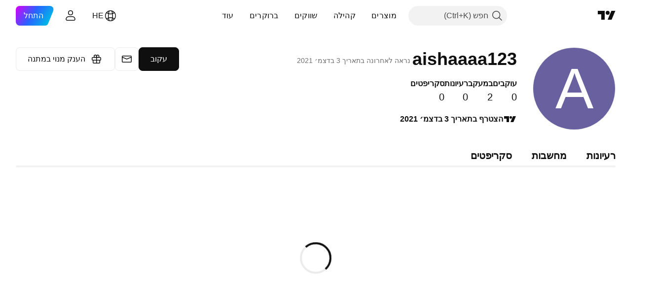

--- FILE ---
content_type: text/css; charset=utf-8
request_url: https://static.tradingview.com/static/bundles/14144.4d2164e41dcc61916e35.rtl.css
body_size: 34
content:
[data-theme=light]{--_0-0hIT:var(--color-white)}[data-theme=dark]{--_0-0hIT:var(--color-black)}.loaderContainer-UjjEDANi{background-color:var(--_0-0hIT);height:100%;opacity:0;position:fixed;right:0;top:0;transform:none;transition:opacity .2625s cubic-bezier(.215,.61,.355,1);width:100%;z-index:149}.loaderOrderContainer-UjjEDANi{z-index:200}.openAnimation-UjjEDANi{opacity:1}.openOrderAnimation-UjjEDANi{opacity:50%}

--- FILE ---
content_type: text/css; charset=utf-8
request_url: https://static.tradingview.com/static/bundles/71753.87d76b65835c3941e269.rtl.css
body_size: 2557
content:
.dialogueBody-gfk0lF4y{flex-grow:1;overflow:auto;padding:30px;-webkit-overflow-scrolling:touch}.dialogueBody-gfk0lF4y::-webkit-scrollbar{height:5px;width:5px}.dialogueBody-gfk0lF4y::-webkit-scrollbar-thumb{background-clip:content-box;background-color:var(--tv-color-scrollbar-thumb-background,var(--color-scroll-bg));border:1px solid transparent;border-radius:3px}.dialogueBody-gfk0lF4y::-webkit-scrollbar-track{background-color:transparent;border-radius:3px}.dialogueBody-gfk0lF4y::-webkit-scrollbar-corner{display:none}@media (max-width:767px){.dialogueBody-gfk0lF4y{padding:20px}}.title-gfk0lF4y{color:var(--color-content-primary-neutral-bold);font-family:-apple-system,BlinkMacSystemFont,Trebuchet MS,Roboto,Ubuntu,sans-serif;font-feature-settings:"tnum" on,"lnum" on;--ui-lib-typography-line-height:36px;line-height:var(--ui-lib-typography-line-height);--ui-lib-typography-font-size:28px;font-size:var(--ui-lib-typography-font-size);font-style:normal;font-weight:600}[data-query-type=container] .title-gfk0lF4y{font-family:-apple-system,BlinkMacSystemFont,Trebuchet MS,Roboto,Ubuntu,sans-serif;font-feature-settings:"tnum" on,"lnum" on;--ui-lib-typography-line-height:36px;line-height:var(--ui-lib-typography-line-height);--ui-lib-typography-font-size:28px;font-size:var(--ui-lib-typography-font-size);font-style:normal;font-weight:600}@media (min-width:768px){.title-gfk0lF4y{font-family:-apple-system,BlinkMacSystemFont,Trebuchet MS,Roboto,Ubuntu,sans-serif;font-feature-settings:"tnum" on,"lnum" on;--ui-lib-typography-line-height:44px;line-height:var(--ui-lib-typography-line-height);--ui-lib-typography-font-size:36px;font-size:var(--ui-lib-typography-font-size);font-style:normal;font-weight:600}}@supports not (container-type:inline-size){@media (min-width:702px){[data-query-type=container] .title-gfk0lF4y{font-family:-apple-system,BlinkMacSystemFont,Trebuchet MS,Roboto,Ubuntu,sans-serif;font-feature-settings:"tnum" on,"lnum" on;--ui-lib-typography-line-height:44px;line-height:var(--ui-lib-typography-line-height);--ui-lib-typography-font-size:36px;font-size:var(--ui-lib-typography-font-size);font-style:normal;font-weight:600}}}@container content-container (min-width: 702px){[data-query-type=container] .title-gfk0lF4y{font-family:-apple-system,BlinkMacSystemFont,Trebuchet MS,Roboto,Ubuntu,sans-serif;font-feature-settings:"tnum" on,"lnum" on;--ui-lib-typography-line-height:44px;line-height:var(--ui-lib-typography-line-height);--ui-lib-typography-font-size:36px;font-size:var(--ui-lib-typography-font-size);font-style:normal;font-weight:600}}@media (min-width:1280px){.title-gfk0lF4y{font-family:-apple-system,BlinkMacSystemFont,Trebuchet MS,Roboto,Ubuntu,sans-serif;font-feature-settings:"tnum" on,"lnum" on;--ui-lib-typography-line-height:56px;line-height:var(--ui-lib-typography-line-height);--ui-lib-typography-font-size:48px;font-size:var(--ui-lib-typography-font-size);font-style:normal;font-weight:600}}@supports not (container-type:inline-size){@media (min-width:1214px){[data-query-type=container] .title-gfk0lF4y{font-family:-apple-system,BlinkMacSystemFont,Trebuchet MS,Roboto,Ubuntu,sans-serif;font-feature-settings:"tnum" on,"lnum" on;--ui-lib-typography-line-height:56px;line-height:var(--ui-lib-typography-line-height);--ui-lib-typography-font-size:48px;font-size:var(--ui-lib-typography-font-size);font-style:normal;font-weight:600}}}@container content-container (min-width: 1214px){[data-query-type=container] .title-gfk0lF4y{font-family:-apple-system,BlinkMacSystemFont,Trebuchet MS,Roboto,Ubuntu,sans-serif;font-feature-settings:"tnum" on,"lnum" on;--ui-lib-typography-line-height:56px;line-height:var(--ui-lib-typography-line-height);--ui-lib-typography-font-size:48px;font-size:var(--ui-lib-typography-font-size);font-style:normal;font-weight:600}}.description-gfk0lF4y{color:var(--color-content-primary-neutral-bold);font-family:-apple-system,BlinkMacSystemFont,Trebuchet MS,Roboto,Ubuntu,sans-serif;font-feature-settings:"tnum" on,"lnum" on;font-style:normal;--ui-lib-typography-font-size:18px;font-size:var(--ui-lib-typography-font-size);font-weight:400;--ui-lib-typography-line-height:28px;line-height:var(--ui-lib-typography-line-height)}@media (min-width:1280px){.description-gfk0lF4y{font-family:-apple-system,BlinkMacSystemFont,Trebuchet MS,Roboto,Ubuntu,sans-serif;font-feature-settings:"tnum" on,"lnum" on;--ui-lib-typography-line-height:36px;line-height:var(--ui-lib-typography-line-height);--ui-lib-typography-font-size:24px;font-size:var(--ui-lib-typography-font-size);font-style:normal;font-weight:400}}.textContainer-gfk0lF4y{display:flex;flex-direction:column;gap:8px;width:100%}.offerScreenTextContainer-gfk0lF4y{gap:16px}.actionsWrapper-gfk0lF4y{display:none}@media (min-width:768px){.actionsWrapper-gfk0lF4y{align-items:flex-end;display:flex;height:100%;margin-top:var(--v-rhythm-spacing-5);padding-bottom:var(--v-rhythm-footer-2-space);width:100%}}.mobileActions-gfk0lF4y{display:flex;flex-direction:column;height:100%;justify-content:flex-end;margin-top:var(--v-rhythm-spacing-5);padding-bottom:var(--v-rhythm-footer-2-space);width:100%}@media (min-width:768px){.mobileActions-gfk0lF4y{display:none}}.keepButton-gfk0lF4y{margin-left:12px}.keepButtonMobile-gfk0lF4y{margin-bottom:12px}.pageContainer-gfk0lF4y{box-sizing:border-box;display:flex;flex-direction:column;height:100%;margin:0 auto;padding-top:91px;padding-inline:20px}@media (min-width:1024px){.pageContainer-gfk0lF4y{padding-inline:32px}}@media (min-width:1440px){.pageContainer-gfk0lF4y{padding-inline:40px}}@media (min-width:1920px){.pageContainer-gfk0lF4y{padding-inline:100px}}@media (min-width:768px){.pageContainer-gfk0lF4y{padding-top:99px}}@media (min-width:1280px){.pageContainer-gfk0lF4y{padding-top:124px}}@media (min-width:1440px){.pageContainer-gfk0lF4y{padding-top:132px}}.marketsList-gfk0lF4y{display:flex;flex-direction:column;gap:16px;margin-top:var(--v-rhythm-spacing-5)}@media (min-width:768px){.marketsList-gfk0lF4y{width:680px}}.marketItem-gfk0lF4y{align-items:flex-start;display:flex;flex-direction:row;gap:12px;justify-content:flex-start}.marketItemFlag-gfk0lF4y{border-radius:50%;height:36px;padding:7px 0;width:36px}.marketIntoTitle-gfk0lF4y{color:var(--color-content-primary-neutral-bold);font-feature-settings:"tnum" on,"lnum" on;font-size:var(--ui-lib-typography-font-size);font-style:normal;font-weight:600;margin-bottom:2px}.marketInfoExpireText-gfk0lF4y,.marketIntoTitle-gfk0lF4y{font-family:-apple-system,BlinkMacSystemFont,Trebuchet MS,Roboto,Ubuntu,sans-serif;--ui-lib-typography-font-size:16px;--ui-lib-typography-line-height:24px;line-height:var(--ui-lib-typography-line-height)}.marketInfoExpireText-gfk0lF4y{color:var(--color-content-primary-neutral);font-feature-settings:"tnum" on,"lnum" on;font-size:var(--ui-lib-typography-font-size);font-style:normal;font-weight:400}.marketDivider-gfk0lF4y:last-child{display:none}.offerScreenContainer-gfk0lF4y{align-items:center;display:flex;height:100%;margin:0 auto;max-width:1216px}.offerScreenSwitchWrapper-gfk0lF4y{align-items:center;display:flex;flex-direction:column;gap:16px;margin-bottom:24px;margin-top:var(--v-rhythm-spacing-5);position:relative;width:100%}.offerScreenBackgroundImage-gfk0lF4y{background-image:url(blur-mobile-all.6837b9ce40159fe1e43a.svg);background-position:50%;background-repeat:no-repeat;background-size:800px 480px;bottom:0;left:0;margin:-100px -20px -100px 0;position:absolute;right:0;top:0;width:calc(100% + 40px);z-index:-1}@media (min-width:768px){.offerScreenBackgroundImage-gfk0lF4y{background-image:url(blur-desktop-tablet-all.04782bb3dba246d0bd9a.svg);background-size:1100px 600px;bottom:auto;height:600px;left:auto;margin:0;right:50%;top:50%;transform:translate(50%,-50%);width:1100px}}.offerScreenContainerPadding-gfk0lF4y{max-width:680px;text-align:center}@media (min-width:1024px){.offerScreenContainerPadding-gfk0lF4y{padding:0 32px}}.taxInfo-gfk0lF4y{color:var(--color-cold-gray-550);font-family:-apple-system,BlinkMacSystemFont,Trebuchet MS,Roboto,Ubuntu,sans-serif;font-feature-settings:"tnum" on,"lnum" on;font-style:normal;margin-bottom:var(--v-rhythm-spacing-5);text-align:center;--ui-lib-typography-font-size:14px;font-size:var(--ui-lib-typography-font-size);font-weight:400;--ui-lib-typography-line-height:18px;line-height:var(--ui-lib-typography-line-height)}@media (min-width:768px){.taxInfo-gfk0lF4y{margin:auto;max-width:960px}}@media (min-width:1024px){.taxInfo-gfk0lF4y{text-align:center}}@media (min-width:1280px){.taxInfo-gfk0lF4y{max-width:1216px}}.taxSupportIcon-gfk0lF4y{cursor:pointer;margin:0 4px 4px 0}.nextButton-gfk0lF4y{align-items:baseline;height:unset;justify-content:center;padding-bottom:var(--v-rhythm-footer-2-space);width:100%}.nextButton-gfk0lF4y>button{width:100%}@media (min-width:768px){.nextButton-gfk0lF4y>button{width:unset}}.card-gfk0lF4y{align-items:center;border-right:1px solid var(--color-border-primary-neutral-extra-light);box-sizing:border-box;color:var(--color-text-primary);display:flex;flex-basis:0;flex-flow:column nowrap;flex-grow:1;font-family:-apple-system,BlinkMacSystemFont,Trebuchet MS,Roboto,Ubuntu,sans-serif;font-feature-settings:"tnum" on,"lnum" on;gap:16px;min-width:319px;padding:24px;position:relative;text-align:center;--ui-lib-typography-line-height:36px;line-height:var(--ui-lib-typography-line-height);--ui-lib-typography-font-size:24px;font-size:var(--ui-lib-typography-font-size);font-style:normal;font-weight:400}.card-gfk0lF4y:first-child{border-right:none}.discountLabel-gfk0lF4y{background-image:linear-gradient(270deg,#00bce5,#2962ff,#d500f9);--ui-lib-badge-background:linear-gradient(90deg,#00bce5,#2962ff,#d500f9);color:#fff}.discountNumber-gfk0lF4y{font-family:-apple-system,BlinkMacSystemFont,Trebuchet MS,Roboto,Ubuntu,sans-serif;font-feature-settings:"tnum" on,"lnum" on;--ui-lib-typography-line-height:44px;line-height:var(--ui-lib-typography-line-height);--ui-lib-typography-font-size:36px;font-size:var(--ui-lib-typography-font-size);font-style:normal;font-weight:600}@media (min-width:1440px){.discountNumber-gfk0lF4y{font-family:-apple-system,BlinkMacSystemFont,Trebuchet MS,Roboto,Ubuntu,sans-serif;font-feature-settings:"tnum" on,"lnum" on;--ui-lib-typography-line-height:56px;line-height:var(--ui-lib-typography-line-height);--ui-lib-typography-font-size:48px;font-size:var(--ui-lib-typography-font-size);font-style:normal;font-weight:600}}.cardButton-gfk0lF4y{margin-bottom:8px;width:100%}.cardBody-gfk0lF4y{white-space:nowrap}.originalPrice-gfk0lF4y{color:var(--color-content-primary-neutral);font-size:20px;text-decoration:line-through}.noWrap-gfk0lF4y{white-space:nowrap}.month-gfk0lF4y{color:var(--color-content-primary-neutral);font-size:14px}.saveHighlight-gfk0lF4y{background-color:var(--color-container-fill-primary-neutral-extra-light);border-radius:12px 8px;color:var(--color-content-primary-neutral-bold);display:block;--ui-lib-typography-font-size:14px;--ui-lib-typography-line-height:18px;margin:16px 0 8px;padding:8px 12px}.cardTitle-gfk0lF4y,.saveHighlight-gfk0lF4y{font-family:-apple-system,BlinkMacSystemFont,Trebuchet MS,Roboto,Ubuntu,sans-serif;font-feature-settings:"tnum" on,"lnum" on;font-size:var(--ui-lib-typography-font-size);font-style:normal;font-weight:600;line-height:var(--ui-lib-typography-line-height)}.cardTitle-gfk0lF4y{--ui-lib-typography-line-height:36px;--ui-lib-typography-font-size:28px;margin-top:24px;text-align:center}.adaptiveButton-gfk0lF4y{--ui-lib-squareButton-size:4}@media (min-width:768px){.adaptiveButton-gfk0lF4y{--ui-lib-squareButton-size:5}}.annualPrice-gfk0lF4y{color:var(--color-content-primary-neutral);display:block;font-family:-apple-system,BlinkMacSystemFont,Trebuchet MS,Roboto,Ubuntu,sans-serif;font-feature-settings:"tnum" on,"lnum" on;font-style:normal;--ui-lib-typography-font-size:14px;font-size:var(--ui-lib-typography-font-size);font-weight:400;--ui-lib-typography-line-height:18px;line-height:var(--ui-lib-typography-line-height)}.discountPlanRadio-gfk0lF4y{align-items:flex-start;border:2px solid transparent;border-radius:12px;box-sizing:border-box;display:flex;flex-direction:column;gap:8px;justify-content:space-between;max-width:380px;padding:16px;width:100%}@media (min-width:568px){.discountPlanRadio-gfk0lF4y{align-items:center;flex-direction:row;max-width:680px}}@media (min-width:1280px){.discountPlanRadio-gfk0lF4y{padding:24px}}.discountPlanRadio-gfk0lF4y:focus-visible:after{border-color:var(--color-focus-outline-color-blue)}.discountPlanRadio-gfk0lF4y:focus-visible:after{border-radius:16px}.discountPlanRadio-gfk0lF4y:focus-visible{outline:none;overflow:visible;position:relative}.discountPlanRadio-gfk0lF4y:focus-visible:focus{outline:none}.discountPlanRadio-gfk0lF4y:focus-visible:focus-visible{outline:none}.discountPlanRadio-gfk0lF4y:focus-visible:after{border-style:solid;border-width:2px;box-sizing:border-box;content:"";display:none;height:calc(100% + 12px);pointer-events:none;position:absolute;right:-6px;top:-6px;width:calc(100% + 12px);z-index:1}.discountPlanRadio-gfk0lF4y:focus-visible:focus:after{display:block}.discountPlanRadio-gfk0lF4y:focus-visible:focus-visible:after{display:block}.discountPlanRadio-gfk0lF4y:focus-visible:focus:not(:focus-visible):after{display:none}.discountPlanRadio-gfk0lF4y:not(.active-gfk0lF4y){background-color:var(--color-other-shadow-primary-neutral-extra-heavy);outline:1px solid var(--color-border-primary-neutral-light);outline-offset:-1px}@media (any-hover:hover){.discountPlanRadio-gfk0lF4y:not(.active-gfk0lF4y,.disabled-gfk0lF4y):hover{background-color:var(--color-container-fill-primary-inverse);transition:background-color .35s ease}}.discountPlanRadio-gfk0lF4y.active-gfk0lF4y{background:linear-gradient(var(--color-container-fill-primary-inverse) 0 0) padding-box,linear-gradient(-90deg,#00bce6 0,#2962ff 50.31%,#d500f9 100%) border-box}.discountPlanRadio-gfk0lF4y>label{align-self:baseline;top:3px}@media (min-width:1280px){.discountPlanRadio-gfk0lF4y>label{align-self:center;top:unset}}.discountSelectorTitle-gfk0lF4y{font-family:-apple-system,BlinkMacSystemFont,Trebuchet MS,Roboto,Ubuntu,sans-serif;font-feature-settings:"tnum" on,"lnum" on;font-style:normal;--ui-lib-typography-font-size:16px;font-size:var(--ui-lib-typography-font-size);font-weight:600;--ui-lib-typography-line-height:24px;color:var(--color-content-primary-neutral-bold);line-height:var(--ui-lib-typography-line-height)}@media (min-width:1280px){.discountSelectorTitle-gfk0lF4y{font-family:-apple-system,BlinkMacSystemFont,Trebuchet MS,Roboto,Ubuntu,sans-serif;font-feature-settings:"tnum" on,"lnum" on;font-style:normal;--ui-lib-typography-font-size:20px;font-size:var(--ui-lib-typography-font-size);font-weight:600;--ui-lib-typography-line-height:24px;line-height:var(--ui-lib-typography-line-height)}}.discountPlanRadioPrices-gfk0lF4y{display:flex;flex-direction:column;gap:4px}@media (min-width:568px){.discountPlanRadioPrices-gfk0lF4y{gap:8px}}.discountPlanRadioPricesRowOne-gfk0lF4y{display:flex;gap:8px}.discountPlanRadioNewPrice-gfk0lF4y{color:var(--color-content-primary-neutral-bold);font-family:-apple-system,BlinkMacSystemFont,Trebuchet MS,Roboto,Ubuntu,sans-serif;font-feature-settings:"tnum" on,"lnum" on;font-style:normal;--ui-lib-typography-font-size:16px;font-size:var(--ui-lib-typography-font-size);font-weight:600;--ui-lib-typography-line-height:24px;line-height:var(--ui-lib-typography-line-height)}@media (min-width:1280px){.discountPlanRadioNewPrice-gfk0lF4y{font-family:-apple-system,BlinkMacSystemFont,Trebuchet MS,Roboto,Ubuntu,sans-serif;font-feature-settings:"tnum" on,"lnum" on;font-style:normal;--ui-lib-typography-font-size:20px;font-size:var(--ui-lib-typography-font-size);font-weight:600;--ui-lib-typography-line-height:24px;line-height:var(--ui-lib-typography-line-height)}}.discountPlanRadioOldPrice-gfk0lF4y{color:var(--color-content-primary-neutral-bold);font-feature-settings:"tnum" on,"lnum" on;font-size:var(--ui-lib-typography-font-size);font-style:normal;font-weight:600;text-decoration:line-through}.discountPlanRadioOldPrice-gfk0lF4y,.discountPlanRadioPricesRowTwo-gfk0lF4y{font-family:-apple-system,BlinkMacSystemFont,Trebuchet MS,Roboto,Ubuntu,sans-serif;--ui-lib-typography-font-size:16px;--ui-lib-typography-line-height:24px;line-height:var(--ui-lib-typography-line-height)}.discountPlanRadioPricesRowTwo-gfk0lF4y{color:var(--color-content-primary-neutral);display:flex;flex-direction:row;font-feature-settings:"tnum" on,"lnum" on;font-size:var(--ui-lib-typography-font-size);font-style:normal;font-weight:400}@media (min-width:568px){.discountPlanRadioPricesRowTwo-gfk0lF4y{justify-content:end}}.discountSelectorRadioInner-gfk0lF4y{display:flex;flex-direction:column;gap:4px}@media (min-width:568px){.discountSelectorRadioInner-gfk0lF4y{gap:8px}}.discountSelectorRadioInnerWrapper-gfk0lF4y{align-items:center;display:flex;flex-direction:row;gap:8px}.discountPlanYearlySaving-gfk0lF4y{color:var(--color-content-primary-neutral);display:block;font-family:-apple-system,BlinkMacSystemFont,Trebuchet MS,Roboto,Ubuntu,sans-serif;font-feature-settings:"tnum" on,"lnum" on;font-style:normal;max-width:350px;--ui-lib-typography-font-size:16px;font-size:var(--ui-lib-typography-font-size);font-weight:400;--ui-lib-typography-line-height:24px;line-height:var(--ui-lib-typography-line-height)}@media (min-width:1280px){.discountPlanYearlySaving-gfk0lF4y{padding-right:26px}}.discountSelectorRadioWrapper-gfk0lF4y{display:flex;gap:8px}.loadingPage-gfk0lF4y{align-items:center;display:flex;flex-direction:column;height:100%;justify-content:center;margin-inline:auto;max-width:560px;text-align:center}.loadingPageTitle-gfk0lF4y{color:var(--color-content-primary-neutral-bold);font-family:-apple-system,BlinkMacSystemFont,Trebuchet MS,Roboto,Ubuntu,sans-serif;font-feature-settings:"tnum" on,"lnum" on;margin-bottom:8px;--ui-lib-typography-line-height:28px;line-height:var(--ui-lib-typography-line-height);--ui-lib-typography-font-size:24px;font-size:var(--ui-lib-typography-font-size);font-style:normal;font-weight:700}@media (min-width:1280px){.loadingPageTitle-gfk0lF4y{font-family:-apple-system,BlinkMacSystemFont,Trebuchet MS,Roboto,Ubuntu,sans-serif;font-feature-settings:"tnum" on,"lnum" on;--ui-lib-typography-line-height:36px;line-height:var(--ui-lib-typography-line-height);--ui-lib-typography-font-size:28px;font-size:var(--ui-lib-typography-font-size);font-style:normal;font-weight:700}}.loadingPageSubtitle-gfk0lF4y{color:var(--color-content-primary-neutral-bold);font-family:-apple-system,BlinkMacSystemFont,Trebuchet MS,Roboto,Ubuntu,sans-serif;font-feature-settings:"tnum" on,"lnum" on;font-style:normal;--ui-lib-typography-font-size:16px;font-size:var(--ui-lib-typography-font-size);font-weight:400;--ui-lib-typography-line-height:24px;line-height:var(--ui-lib-typography-line-height)}@media (min-width:1280px){.loadingPageSubtitle-gfk0lF4y{font-family:-apple-system,BlinkMacSystemFont,Trebuchet MS,Roboto,Ubuntu,sans-serif;font-feature-settings:"tnum" on,"lnum" on;font-style:normal;--ui-lib-typography-font-size:18px;font-size:var(--ui-lib-typography-font-size);font-weight:400;--ui-lib-typography-line-height:28px;line-height:var(--ui-lib-typography-line-height)}}.loadingPageSpinner-gfk0lF4y{margin-top:32px;position:static;--tv-spinner-color:var(--color-container-fill-primary-neutral-extra-heavy)}